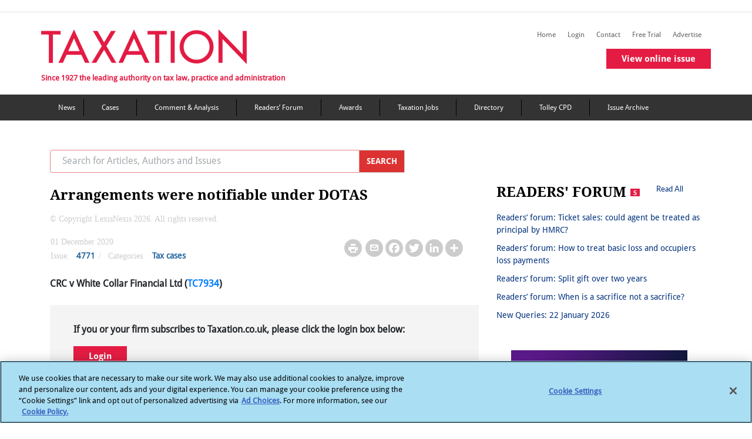

--- FILE ---
content_type: text/html; charset=utf-8
request_url: https://www.taxation.co.uk/articles/arrangements-were-notifiable-under-dotas
body_size: 21091
content:
 <!DOCTYPE html> <html lang="en"> <head> <!-- OneTrust Cookies Consent Notice start --> <script type="text/javascript" src="https://cdn.cookielaw.org/consent/6c1a15d0-1858-4cbe-a2ab-9d45065e4478/OtAutoBlock.js"></script> <script src="https://cdn.cookielaw.org/scripttemplates/otSDKStub.js" type="text/javascript" charset="UTF-8" data-domain-script="6c1a15d0-1858-4cbe-a2ab-9d45065e4478"></script> <script type="text/javascript">
            function OptanonWrapper() { }
        </script> <!-- OneTrust Cookies Consent Notice end --> <title>
	Arrangements were notifiable under DOTAS | Taxation
</title> <meta charset="utf-8"> <meta name="viewport" content="width=device-width, initial-scale=1"> <meta name="robots" content="noarchive"> <meta name="googlebot" content="noarchive"> <link rel="shortcut icon" href="/Mvc/Contents/images/favicon.ico" type="image/png" /> <link rel="stylesheet" href="/Mvc/Contents/CSS/bootstrap.min.css"> <!-- Bootstrap JS --> <script type="text/javascript" src="/Mvc/Contents/JS/jquery.min.js"></script> <script type="text/javascript" src="/Mvc/Contents/JS/proper.min.js"></script> <script type="text/javascript" src="/Mvc/Contents/JS/bootstrap.min.js"></script> <!-- Go to www.addtoany.com/dashboard to customize your tools --> <script type="text/plain" class="optanon-category-4" src="https://static.addtoany.com/menu/page.js">
    </script> <script src="https://securepubads.g.doubleclick.net/tag/js/gpt.js"></script> <script type="text/plain" class="optanon-category-4">


        var googletag = googletag || {};
        googletag.cmd = googletag.cmd || [];
        googletag.slots = googletag.slots || {};

        var mapping1 = googletag.sizeMapping()
        .addSize([980, 0], [[970, 250], [970, 90], [728, 90]])
        .addSize([750, 0], [[728, 90]])
        .addSize([0, 0], [[320, 100], [320, 50]])
        .build();

        var mapping2 = googletag.sizeMapping()
        .addSize([0, 0], [[300, 250]])
        .build();


        var mapping3 = googletag.sizeMapping()
        .addSize([750, 0], [[728, 90]])
        .addSize([0, 0], [[320, 100], [320, 50]])
        .build();
        //--><!]]>
    </script> <link rel="stylesheet" href="https://cdnjs.cloudflare.com/ajax/libs/font-awesome/4.7.0/css/font-awesome.min.css" /> <link rel="stylesheet" href="/Mvc/Contents/CSS/style.min.css?v=27"> <link href="/Mvc/Contents/CSS/footerStyle.min.css?v=27" rel="stylesheet" /> <style type="text/css" media="all">#ot-sdk-btn.ot-sdk-show-settings, #ot-sdk-btn.optanon-show-settings {
	color: #fff !important;
	border: none !important;
	white-space: normal;
	word-wrap: break-word;
	padding: 0px !important;
	
}
#ot-sdk-btn.ot-sdk-show-settings:hover, #ot-sdk-btn.optanon-show-settings:hover {
	text-decoration: underline !important;
	background-color: transparent !important;
}</style><style type="text/css" media="all">
.crossheadtext {
		font-size: 21px;  
		font-weight: 400;
		font-style: normal;
		line-height: 130%;
		margin-bottom: 8px;
		padding-bottom: 5px;
		color: black;   
}

.headlinetext{
		font-size: 30px;
		font-weight: 400;
		font-style: normal;
		line-height: 140%;
		margin-bottom: 14px; 
}

.introtext{
		font-weight: bold;
		font-style: italic;
}

.img-responsive-right-positioned{
		float: right;
		clear: right;
		padding: 10px;
		width: calc(40% - 15px);
		margin-left: 15px;

}
.img-fit-to-screen{		  
		position: relative;
		width: auto;
		height: auto;
		max-height: 100%;
		max-width: 100%;
		display: block;
		padding = 0;
		
}
.img-fullimages{
		width: 100%;
		height: 100%;
}

.image-fit{
		max-width: 99%;
		max-height: 99%; 
}


.imagecaption-style{
    		font-size: 14px;                 
}
.img-fit-to-screen{		  
		width: 100%;
		height: auto;
		display: block;

}
.product_left {
		float: left;
		clear: left;
		margin-left: 0px;
		margin-right: 15px;
		display: flex;
		font: 14px;
		flex-direction: column;
		width: calc(60% - 15px);
		z-index: 1;
}

.product_right {
		float: right;
		clear: right;
		margin-right: 0px;
		display: flex;
		font: 14px;
		flex-direction: column;    
		width: calc(60% - 15px);
		z-index: 1;
		margin-left: 15px;

}
.product-text-part{
		padding: 0;
		margin: 0;
		display: block;
		color: #000000;
		font-weight: 300;
		word-wrap: break-word!important;
		-webkit-font-smoothing: antialiased !important;
		    text-align: justify;
}

.product-text-part-right{
		padding: 0;
		margin: 0;
		display: block;
		color: #000000;
		font-weight: 300;
		word-wrap: break-word!important;
		-webkit-font-smoothing: antialiased !important;
      text-align: justify;
}
.product-text{
		display: block;
		font: 14px;
		color: #000000;
		font-weight: 300;
		word-wrap: break-word;
		-webkit-font-smoothing: antialiased !important;
		    text-align: justify;
}
.image_right {
		float: right;
		margin-left: 0;
		margin-right: 0;
		max-width: 252px;
		display: flex;
		flex-direction: column;
}

.image_left {
		float: left;
		margin-left: 0;
		margin-right: 0;

		display: flex;
		flex-direction: column;
}

.embed_css{
		margin: 12px auto;
		position: relative;
		clear: both; 
		list-style-type: upper-alpha;

}
.bodytext {
		font-size: 16px;
		font-style: normal;
		line-height: 1.2;
		color: #606060;
		margin: 0;
		display: block;
		padding: 0;
}
.node .field-name-body ol[type='A' i] {
    list-style-type: upper-alpha !important;
}
.node .field-name-body ol[type='a' i] {
    list-style-type: lower-alpha !important;
}
.node .field-name-body ol[type='i'] {
    list-style-type: lower-roman !important;
}
.node .field-name-body ol[type='I'] {
    list-style-type: upper-roman !important;
}
table, th, td {
  border: 2px solid black;
}

table {
  border-collapse: collapse;
}

table {
  width: 50%;
}

th {
  height: 50px;
}

.subtitletext{
		font-size: 23px;
		font-weight: 600;
		font-style: normal;
		line-height: 140%;
		margin-bottom: 16px; 
}

.titletext{
		font-size: 49px;
		font-weight: 400;

}

.bodytext1 	span:first-letter {
    float: left;
    font-size: 45px;
    line-height: 1;
    font-weight: bold;
    margin-right: 9px;
	padding: 5;
	color:red;
}


.span::first-letter {
  initial-letter: 3;
}

.container_left {
    float: left;
    clear: left;
    margin: 20px 20px 20px 0px;
    width: 100%;
    z-index: 1;
  background-color: rgb(204, 229, 255);
  border: 1px solid #000;
  padding: 20px;
    padding-top: 20px;
    padding-right: 20px;
    padding-bottom: 20px;
    padding-left: 20px;
      word-wrap: break-word;
}
.container_right {
    float: right;
    clear: right;
    margin: 20px 20px 20px 0px;
    width: 100%;
    z-index: 1;
  background-color: rgb(204, 229, 255);
  border: 1px solid #000;
  padding: 20px;
    padding-top: 20px;
    padding-right: 20px;
    padding-bottom: 20px;
    padding-left: 20px;
  word-wrap: break-word;
}

.container_middle {
    float: middle;
    clear: middle;
    margin: 20px 20px 20px 0px;
    width: 100%;
    z-index: 1;
  background-color: rgb(204, 229, 255);
  border: 1px solid #000;
  padding: 20px;
    padding-top: 20px;
    padding-right: 20px;
    padding-bottom: 20px;
    padding-left: 20px;
  word-wrap: break-word;
}

li {
    list-style-position: outside;
}

.image_in_container
{
      outline: 0;

    height: auto;
}
.image_in_container img {
    max-width: 100%;
}

.crossheadtext {
		font-size: 21px;  
		font-weight: 400;
		font-style: normal;
		line-height: 130%;
		margin-bottom: 8px;
		padding-bottom: 5px;
		color: black;   
}

.headlinetext{
		font-size: 30px;
		font-weight: 400;
		font-style: normal;
		line-height: 140%;
		margin-bottom: 14px; 
}

.introtext{
		font-weight: bold;
		font-style: italic;
}

.blockquotetext{
		/*font-style: italic;
		padding: 10px 20px;
		margin: 0 0 20px;
		font-size: 17.5px;
		border-left: 4px solid #CCC;*/
		display:inherit;
		margin-left:30px;
}

.body-quote{
	margin-left:30px;
	display: block;
}

.img-responsive-right-positioned{
		float: right;
		clear: right;
		padding: 10px;
		width: calc(40% - 15px);
		margin-left: 15px;

}
.img-fit-to-screen{		  
		position: relative;
		width: auto;
		height: auto;
		max-height: 100%;
		max-width: 100%;
		display: block;
		padding = 0;
		
}
.img-fullimages{
		width: 100%;
		height: 100%;
}

.image-fit{
		max-width: 99%;
		max-height: 99%; 
}


.imagecaption-style{
    		font-size: 14px;                 
}
.img-fit-to-screen{		  
		width: 100%;
		height: auto;
		display: block;

}
.product_left {
		float: left;
		clear: left;
		margin-left: 0px;
		margin-right: 15px;
		display: flex;
		font: 14px;
		flex-direction: column;
		width: calc(60% - 15px);
		z-index: 1;
}

.product_right {
		float: right;
		clear: right;
		margin-right: 0px;
		display: flex;
		font: 14px;
		flex-direction: column;    
		width: calc(60% - 15px);
		z-index: 1;
		margin-left: 15px;

}
.product-text-part{
		padding: 0;
		margin: 0;
		display: block;
		color: #000000;
		font-weight: 300;
		word-wrap: break-word!important;
		-webkit-font-smoothing: antialiased !important;
		    text-align: justify;
}

.product-text-part-right{
		padding: 0;
		margin: 0;
		display: block;
		color: #000000;
		font-weight: 300;
		word-wrap: break-word!important;
		-webkit-font-smoothing: antialiased !important;
      text-align: justify;
}
.product-text{
		display: block;
		font: 14px;
		color: #000000;
		font-weight: 300;
		word-wrap: break-word;
		-webkit-font-smoothing: antialiased !important;
		    text-align: justify;
}
.image_right {
		float: right;
		margin-left: 0;
		margin-right: 0;
		max-width: 252px;
		display: flex;
		flex-direction: column;
}

.image_left {
		float: left;
		margin-left: 0;
		margin-right: 0;

		display: flex;
		flex-direction: column;
}

.embed_css{
		margin: 12px auto;
		position: relative;
		clear: both; 
		list-style-type: upper-alpha;

}
.bodytext {
		font-size: 16px;
		font-style: normal;
		line-height: 1.2;
		color: #606060;
		margin: 0;
		display: block;
		padding: 0;
}
.node .field-name-body ol[type='A' i] {
    list-style-type: upper-alpha !important;
}
.node .field-name-body ol[type='a' i] {
    list-style-type: lower-alpha !important;
}
.node .field-name-body ol[type='i'] {
    list-style-type: lower-roman !important;
}
.node .field-name-body ol[type='I'] {
    list-style-type: upper-roman !important;
}
table, th, td {
  border: 2px solid black;
}

table {
  border-collapse: collapse;
}

table {
  width: 50%;
}

th {
  height: 50px;
}

.subtitletext{
		font-size: 23px;
		font-weight: 600;
		font-style: normal;
		line-height: 140%;
		margin-bottom: 16px; 
}

.titletext{
		font-size: 49px;
		font-weight: 400;

}

.bodytext1 	span:first-letter {
    float: left;
    font-size: 45px;
    line-height: 1;
    font-weight: bold;
    margin-right: 9px;
	padding: 5;
	color:red;
}


.span::first-letter {
  initial-letter: 3;
}

.container_left {
    float: left;
    clear: left;
    margin: 20px 20px 20px 0px;
    max-width: 95%;
    z-index: 1;
  background-color: rgb(204, 229, 255);
  border: 1px solid #000;
  padding: 20px;
    padding-top: 20px;
    padding-right: 20px;
    padding-bottom: 20px;
    padding-left: 20px;
      word-wrap: break-word;
}
.container_right {
    float: right;
    clear: right;
    margin: 20px 20px 20px 0px;
    max-width: 95%;
    z-index: 1;
  background-color: rgb(204, 229, 255);
  border: 1px solid #000;
  padding: 20px;
    padding-top: 20px;
    padding-right: 20px;
    padding-bottom: 20px;
    padding-left: 20px;
  word-wrap: break-word;
}

.container_middle {
    float: middle;
    clear: middle;
    margin: 20px 20px 20px 0px;
    max-width: 95%;
    z-index: 1;
  background-color: rgb(204, 229, 255);
  border: 1px solid #000;
  padding: 20px;
    padding-top: 20px;
    padding-right: 20px;
    padding-bottom: 20px;
    padding-left: 20px;
  word-wrap: break-word;
}

li {
    list-style-position: outside;
}

.image_in_container
{
      outline: 0;

    height: auto;
}
.image_in_container img {
    max-width: 100%;
}
.dropcapitaltext{
    line-height: 1.7;
    font-size: 2.6em;
    font-weight: 500;
    font-style: normal;
    color: #606060;
    padding-right: 5px;

}
/*Image credit text in article detail page*/
.img-credit {
    padding: 0;
    margin: 5px 0;
    display: block;
    color: #000000;
    font-size: 14px;
    font-weight: 300;
    word-wrap: break-word !important;
    -webkit-font-smoothing: antialiased !important;
    text-align: right;
}</style><script type="text/javascript" src="https://www.googletagservices.com/tag/js/gpt.js"></script><script type="text/javascript">
(function(i,s,o,g,r,a,m){i['GoogleAnalyticsObject']=r;i[r]=i[r]||function(){
(i[r].q=i[r].q||[]).push(arguments)},i[r].l=1*new Date();a=s.createElement(o),
m=s.getElementsByTagName(o)[0];a.async=1;a.src=g;m.parentNode.insertBefore(a,m)
})(window,document,'script','//www.google-analytics.com/analytics.js','ga');
ga('create', 'UA-2545654-2', 'taxation.co.uk');
ga('set', 'anonymizeIp', true);
ga('send', 'pageview');
</script><style type="text/css" media="all">.copyright-text p {
    color: #CBCCCD !important;
    font-weight: 100 !important;
	font-family: MerriweatherRegular;
}</style><meta property="og:title" content="Arrangements were notifiable under DOTAS" /><meta property="og:type" content="website" /><meta property="og:url" content="https://www.taxation.co.uk/articles/arrangements-were-notifiable-under-dotas" /><meta property="og:site_name" content="Taxation" /><style type="text/css" media="all">@media (max-width: 767px){
.postContentWrapper .postWrapper .postText {
    display: block;
}
}</style><meta name="Generator" content="Sitefinity 15.4.8600.0 DX" /><link rel="canonical" href="https://www.taxation.co.uk/articles/arrangements-were-notifiable-under-dotas" /><link rel="canonical" href="/articles/arrangements-were-notifiable-under-dotas" /><meta property="twitter:title" content="Arrangements were notifiable under DOTAS" /><meta property="twitter:url" content="https://www.taxation.co.uk/articles/arrangements-were-notifiable-under-dotas" /><meta property="twitter:card" content="summary_large_image" /><meta property="twitter:site" content="@Taxation" /><meta property="og:description" content="CRC v White Collar Financial Ltd (TC7934)" /><meta property="twitter:description" content="CRC v White Collar Financial Ltd (TC7934)" /><meta property="og:image" content="/Mvc/Contents/images/Facebook-Taxation-Logo.gif" /><meta property="twitter:image" content="/Mvc/Contents/images/Facebook-Taxation-Logo.gif" /></head> <body> <div id="outofpage"> <script type="text/plain" class="optanon-category-4">
            googletag.cmd.push(function () { googletag.display('outofpage'); });
        </script> </div> <div id="pageContainer"> <div class="container-fluid" id='i_header_content'> <header id='i_header'> <div class="d-md-block text-center add-banner"> <div id="TopAd"> <script type="text/plain" class="optanon-category-4">
                            googletag.cmd.push(function () { googletag.display('TopAd'); });
                        </script> </div> </div> <div class="row border-top border-bottom" id='i_main-header'> <div class="col-sm-12 col-md-12 col-lg-12 container-inner" id='i_header_desc'> <div class="fLeft mr-2 p-md-0" id='i_left_header'> <h2 class="text-font-blog mt-4"> <a href="/"><img src='/Mvc/Contents/images/logo.png?v=2' class="d-none d-md-block" alt="Taxation logo"></a> <a href="/"><img src='/Mvc/Contents/images/Layer 39.png' class="d-sm-block d-md-none" alt="taxation mission text"></a> </h2> <div class="d-none d-md-block tf-tagLine mobHide">Since 1927 the leading authority on tax law, practice and administration</div> </div> <div class="fRight removePaddingLeft" id="i_right_header"> <div class="d-none headerIcons mr-3"> <h5 class="tripleBar-toggler" data-toggle="modal" data-target="#tripleBarModal" aria-controls="navbarTogglerDemo03" aria-expanded="false" aria-label="Toggle navigation" onclick="trippleBarFunction(this)"></h5> </div> <div class="float-right"> <div class="float-right mt-4 d-none d-md-block tabHide margin-bottom-secondary-menus"> 
<div class="sf_cols" data-sf-element="Row">
    <div class="sf_colsOut sf_3cols_1_33">
        <div id="Contentplaceholder_HeaderSecondaryMenu_TB989B444046_Col00" class="sf_colsIn sf_3cols_1in_33" data-sf-element="Column 1">
            
        </div>
    </div>
    <div class="sf_colsOut sf_3cols_2_34">
        <div id="Contentplaceholder_HeaderSecondaryMenu_TB989B444046_Col01" class="sf_colsIn sf_3cols_2in_34" data-sf-element="Column 2">




            
        </div>
    </div>
    <div class="sf_colsOut sf_3cols_3_33">
        <div id="Contentplaceholder_HeaderSecondaryMenu_TB989B444046_Col02" class="sf_colsIn sf_3cols_3in_33" data-sf-element="Column 3">
<script type="text/plain" class="optanon-category-2">
var appInsights = window.appInsights || function (a) {
            function b(a) { c[a] = function () { var b = arguments; c.queue.push(function () { c[a].apply(c, b) }) } } var c = { config: a }, d = document, e = window; setTimeout(function () { var b = d.createElement("script"); b.src = a.url || "https://az416426.vo.msecnd.net/scripts/a/ai.0.js", d.getElementsByTagName("script")[0].parentNode.appendChild(b) }); try { c.cookie = d.cookie } catch (a) { } c.queue = []; for (var f = ["Event", "Exception", "Metric", "PageView", "Trace", "Dependency"]; f.length;)b("track" + f.pop()); if (b("setAuthenticatedUserContext"), b("clearAuthenticatedUserContext"), b("startTrackEvent"), b("stopTrackEvent"), b("startTrackPage"), b("stopTrackPage"), b("flush"), !a.disableExceptionTracking) { f = "onerror", b("_" + f); var g = e[f]; e[f] = function (a, b, d, e, h) { var i = g && g(a, b, d, e, h); return !0 !== i && c["_" + f](a, b, d, e, h), i } } return c
        }({
         instrumentationKey: "7e735f6d-121f-4d26-8b0a-d8a82c2051c8"
        });
 
        window.appInsights = appInsights, appInsights.queue && 0 === appInsights.queue.length && appInsights.trackPageView();
</script>
<script type="text/plain" class="optanon-category-2-4">(function(w,d,s,l,i){w[l]=w[l]||[];w[l].push({'gtm.start':
new Date().getTime(),event:'gtm.js'});var f=d.getElementsByTagName(s)[0],
j=d.createElement(s),dl=l!='dataLayer'?'&l='+l:'';j.async=true;j.src=
'https://www.googletagmanager.com/gtm.js?id='+i+dl;f.parentNode.insertBefore(j,f);
})(window,document,'script','dataLayer','GTM-MW7WH4RV');</script>
            
        </div>
    </div>
</div>
        <a class="navbar-brand right-nav-tf" id="" href="/" target="_self">Home</a>
        <a class="navbar-brand right-nav-tf" id="save-the-articles" href="/my-articles" target="_self">Saved articles</a>
        <a class="navbar-brand right-nav-tf" id="viewed-items" href="/viewed-items" target="_self">Viewed items</a>
            <a class="navbar-brand right-nav-tf" id="" href="/user?destination=/articles/arrangements-were-notifiable-under-dotas" target="_self">Login</a>
        <a class="navbar-brand right-nav-tf" id="" href="/content/contact-us" target="_self">Contact</a>
        <a class="navbar-brand right-nav-tf" id="" href="/free-trial-form" target="_self">Free Trial</a>
        <a class="navbar-brand right-nav-tf" id="" href="/advertise-us-0" target="_self">Advertise</a>
        <a class="navbar-brand right-nav-tf" id="virtual-issue-mob" href="#" target="_blank">View virtual issue</a>
        <a class="navbar-brand right-nav-tf" id="online-issue-mob" href="#" target="_self">View online issue</a>


 </div> <div class="float-right mt-4 d-none d-md-block tabHide"> 
 </div> <div class="mb-3 issue-widget single-issue-widget"> <a href="/issuearticles/5017" class="btn buttonCommon redbtnspacing">View online issue</a> </div> </div> </div> </div> </div> </header> <nav class="navbar navbar-expand-md mega_menu_header navbar-dark d-none d-md-block main-navigation-color" aria-labelledby="mainMenu"> <!-- Brand --> 


<div class='container' id="nav-menu">
    <ul>

                <li><a class="navbar-brand right-nav-tf" title="News" href="/category/content-type/news" target="_self">News</a></li>
                <li><a class="navbar-brand right-nav-tf" title="Tax cases" href="/category/content-type/cases" target="_self">Cases</a></li>
                <li><a class="navbar-brand right-nav-tf" title="Comment &amp; Analysis" href="/category/content-type/comment-analysis" target="_self">Comment &amp; Analysis</a></li>
                <li><a class="navbar-brand right-nav-tf" title="Forum &amp; Feedback" href="/category/content-type/forum-feedback" target="_self">Readers’ Forum</a></li>
                <li><a class="navbar-brand right-nav-tf" title="Taxation Awards" href="http://www.taxationawards.co.uk/" target="_blank">Awards</a></li>
                <li><a class="navbar-brand right-nav-tf" title="Taxation Jobs" href="http://www.taxation-jobs.co.uk/" target="_blank">Taxation Jobs</a></li>
                <li><a class="navbar-brand right-nav-tf" title="Directory" href="/directory" target="_self">Directory</a></li>
                <li><a class="navbar-brand right-nav-tf" title="Tolley CPD" href="https://www.tolleycpd.co.uk/content/free-seminars" target="_blank">Tolley CPD</a></li>
                <li><a class="navbar-brand right-nav-tf" title="Issue Archive" href="/view/issue_archive" target="_self">Issue Archive</a></li>
    </ul>
</div> </nav> </div> <div class="container" id='i_main_content'> <div class="row d-none d-md-block margin-spacing-sidebar-view"></div> <div id="div_success" style="display:none;"> <div class="messages status message_error_div"> <ul id="my_list"></ul> </div> </div> <div id="div_error" style="display:none;"> <div class="messages error message_error_div"> <h2 class="element-invisible">Error message</h2> <ul id="my_list"></ul> </div> </div> <div class="row content" id='i_main_desc'> <div class="col-12 col-sm-12 col-md-8 col-lg-8" id='i_left_sidebar_desc'> <!--Mobile Navigation Menu Start--> <nav id="sidebar" class="navbar-expand-md navbar-light text-font-navbar" aria-labelledby="sidebar"> <div class="d-md-none" id="i_mobile_navigation"> 

<div >
    <div class="sfContentBlock sf-Long-text" ><iframe class="optanon-category-4" src="https://www.googletagmanager.com/ns.html?id=GTM-MW7WH4RV" height="0" width="0" style="display:none;visibility:hidden;"></iframe></div>
</div>
<div >
    <div class="sfContentBlock sf-Long-text" ><div class="d-flex flex-row d-block"><div class="py-4 px-3 fg-select" style="background-color:#E41C43;width:20%;"><h5 class="navbar-toggler-search" data-toggle="modal" data-target="#navModalSearch" aria-controls="navbarTogglerDemo03" aria-expanded="false" aria-label="Toggle navigation" id="flip1" href="#" style="color:white;border:none;"></h5></div><div class="py-4 px-3" style="background-color:#333333;width:20%;"><a href="http://www.twitter.com/Taxation" target="_blank">
 <h5 class="navbar-toggler-twitter" id="flip2" style="color:white;border:none;"></h5></a>
 </div><div class="py-4 px-3" style="background-color:#333333;width:20%;border-right:1px solid black;border-left:1px solid black;"><a href="https://www.linkedin.com/in/taxationuk/" target="_blank">
 <h5 class="navbar-toggler-linkedin" id="flip3" style="color:white;border:none;"></h5></a>
 </div></div></div>
</div> </div> <!--COmment--> <!--Mobile Search Modal starts--> <div class="modal fade mt-2 mb-2 " id="navModalSearch" tabindex="-1" role="dialog" aria-labelledby="exampleModalLabel" aria-hidden="true"> <div class="modal-dialog" role="document" style="top: 138px; left: 0px;"> <div class="modal-content"> <div class="modal-body"> <input id="mobile_filter_keywords" name="Search" type="text" size="30" placeholder="Search for Articles, Authors and Issues" maxlength="128" class="form-control w-90 float-left removeSerachInputBorder"> <button id="btn_mobileSearch" class="removeBtnBorder" onclick="redirectToSearchPageMobile()"> <img src="/Mvc/Contents/images/right_arrow_color.png" class="paddingSerachRightArrow" alt="mobile search arrow"> </button> <label class="margin-bottom" for="mobPrecise">Precise Search</label> <input id="mobPrecise" name="mobPrecise" type="checkbox" onclick="isMobPrecise()" /> </div> </div> </div> </div> <!--Mobile Search Modal Ends--> <!--Mobile Triple Bar Modal starts--> <div class="modal fade mt-2 mb-2 come-from-modal1 left1 overflow-hidden" id="tripleBarModal" tabindex="-1" role="dialog" aria-labelledby="exampleModalLabel" aria-hidden="true"> <div class="modal-dialog cross-icon " role="document"> <div class="modal-content"> <div class="modal-body mb-triple-bar"> <div class="list-unstyled components nav-box w-100"> 

            <div class=" margin-color-padding "><a href="/" id="" target="_self">Home</a></div>
            <div class=" margin-color-padding "><a href="/my-articles" id="save-the-articles" target="_self">Saved articles</a></div>
            <div class=" margin-color-padding "><a href="/viewed-items" id="viewed-items" target="_self">Viewed items</a></div>
                <div class="margin-color-padding "><a href="/user?destination=/articles/arrangements-were-notifiable-under-dotas" id="" target="_self">Login</a></div>
            <div class=" margin-color-padding "><a href="/content/contact-us" id="" target="_self">Contact</a></div>
            <div class=" margin-color-padding "><a href="/free-trial-form" id="" target="_self">Free Trial</a></div>
            <div class=" margin-color-padding "><a href="/advertise-us-0" id="" target="_self">Advertise</a></div>
            <div class=" margin-color-padding "><a href="#" id="virtual-issue-mob" target="_blank">View virtual issue</a></div>
            <div class=" margin-color-padding "><a href="#" id="online-issue-mob" target="_self">View online issue</a></div>
   

            <div class="border-bottom-black border-top-black margin-color "><a href="/category/content-type/news" target="_self">News</a></div>
            <div class="border-bottom-black margin-color "><a href="/category/content-type/cases" target="_self">Cases</a></div>
            <div class="border-bottom-black margin-color "><a href="/category/content-type/comment-analysis" target="_self">Comment &amp; Analysis</a></div>
            <div class="border-bottom-black margin-color "><a href="/category/content-type/forum-feedback" target="_self">Readers’ Forum</a></div>
            <div class="border-bottom-black margin-color "><a href="http://www.taxationawards.co.uk/" target="_blank">Awards</a></div>
            <div class="border-bottom-black margin-color "><a href="http://www.taxation-jobs.co.uk/" target="_blank">Taxation Jobs</a></div>
            <div class="border-bottom-black margin-color "><a href="/directory" target="_self">Directory</a></div>
            <div class="border-bottom-black margin-color "><a href="https://www.tolleycpd.co.uk/content/free-seminars" target="_blank">Tolley CPD</a></div>
            <div class="border-bottom-black margin-color "><a href="/view/issue_archive" target="_self">Issue Archive</a></div>
 </div> </div> </div> </div> </div> <!--Mobile Triple Bar Modal ends--> </nav> <!--Mobile Navigation Menu Ends--> <div class="row d-none d-md-block mb-4"> <div action="/ln-search" class="input-group col col-sm-6 col-md-12 col-lg-10"> <input id="desktop_filter_keywords" name="Search" type="text" size="30" placeholder="Search for Articles, Authors and Issues" maxlength="128" class="form-control border-right-0 text-font-search top-search-border" /> <div class="input-group-prepend"> <button class="input-group-text border-left-0 top-search-btn-color cursor" id="btn_desktopSearch" onclick="redirectToSearchPageDesktop()">
                                    SEARCH
                                </button> </div> </div> </div> 



<script type="text/plain" class="optanon-category-4">
    googletag.cmd.push(function () {
    googletag.defineSlot('/6831/LN_taxation', [[970, 90]], 'TopAd').setTargeting("slotname", "TopAd").defineSizeMapping(mapping1).addService(googletag.pubads());
    googletag.defineSlot('/6831/LN_taxation', [[300, 250]], 'sidebarDoubleMPU').setTargeting("slotname", "sidebarDoubleMPU").defineSizeMapping(mapping2).addService(googletag.pubads());
    googletag.defineOutOfPageSlot('/6831/LN_taxation', 'outofpage').addService(googletag.pubads()).setTargeting('pos', 'oop').addService(googletag.pubads());
    googletag.pubads().enableSingleRequest();
    googletag.pubads().setTargeting("roles", ["Everyone","Anonymous"]);
    googletag.pubads().setTargeting("noderef", "Arrangements were notifiable under DOTAS");
    googletag.pubads().setTargeting("PageTitle", "Arrangements were notifiable under DOTAS");
    googletag.pubads().setTargeting("articlename", "Arrangements were notifiable under DOTAS");
    googletag.pubads().enableAsyncRendering();
    googletag.pubads().collapseEmptyDivs();
    googletag.enableServices();
    });
</script>

<div class="row mb-2">
    <div class="col-sm-12 col-md-8 col-lg-10 inlineBlock">
        <h1 class="title fLeft dirTitle">Arrangements were notifiable under DOTAS</h1>
    </div>
</div>

<div class="copyright-text">
    <p> &#169; Copyright LexisNexis 2026. All rights reserved.</p>
</div>

<div class="postContentWrapper">
    <div class="row mb-4 postWrapper">
        <div class="postWrapper-mid">
            <div class="fLeft mr-3 ml-3 width420">
                <div class="postText">
                        <span class="greyText">
                             01 December 2020
                        </span>
                                    </div>
                <div class="postText">
                        <span class="greyText">Issue: </span>
                        <span>
                            <a href="/issuearticles/4771">4771</a>
                        </span>
                        <span class="greyText">/</span>
                    <span class="greyText">Categories:</span>

                        <span class="removePostText"><a href="/category/content-type/cases">Tax cases</a></span>
                                                        </div>
            </div>
            <div class="float-md-right ml-md-5 rightMediaIcons">
                <div class="postText mt-2">
                    <span class="print-page"><a href="/Mvc/Views/PrintPreview.html#Arrangements were notifiable under DOTAS"><img src="/Mvc/Contents/images/printer.png"></a></span>
                    <span class="mailToLink"><a href="mailto:?subject=Taxation&amp;body=https://www.taxation.co.uk/articles/arrangements-were-notifiable-under-dotas"><img src="/Mvc/Contents/images/Mail.png"></a></span>
                    <!-- Go to www.addtoany.com/dashboard to customize your tools -->
                    <span class="a2a_kit a2a_kit_size_32 a2a_default_style">
                        <a class="a2a_button_facebook"></a>
                        <a class="a2a_button_twitter"></a>
                        <a class="a2a_button_linkedin"></a>
                        <a class="a2a_dd" href="https://www.addtoany.com/share"></a>
                    </span>
                </div>
            </div>
        </div>
    </div>

    <div class="postWrapperText bodyHeadingTag">
                <div class="col-sm-12 col-md-12 col-lg-12 articleSumaary mb-4 p-0 ">
                    <b>CRC
v White Collar Financial Ltd (<a href="https://www.bailii.org/uk/cases/UKFTT/TC/2020/TC07934.pdf" target="_blank" data-sf-ec-immutable="">TC7934</a>)</b>
                </div>
            <div class="nopremium-message">
                <p>If you or your firm subscribes to Taxation.co.uk, please click the login box below:</p>
                <div class="text-font-container-description pr-3 pb-3">
                    <button type="button" class="form-submit btn buttonCommon redbtnspacing" onclick="location.href='https://signin.lexisnexis.com/lnaccess/app/signin?back=https://www.taxation.co.uk/articles/arrangements-were-notifiable-under-dotas&amp;aci=mjtm'">Login</button>
                </div>
            </div>
            <div class="nopremium-message">
                <p>If you are not a subscriber but are a registered user or have a free trial, please enter your details in the following boxes:</p>
            </div>

<form action="/user/Login/" id="article-user-login" method="post" onsubmit="return validationsCheck()">
    <div class="partial-login-form">
        <div class="form-item form-type-textfield form-item-name inlineBlock w-50 fLeft">
            <label for="edit-name">Username <span class="form-required" title="This field is required.">*</span></label>
            <input class="form-text required error" id="edit-name" maxlength="60" name="UserName" size="60" type="text" value="" />
        </div>
        <div class="form-item form-type-password form-item-pass inlineBlock w-50">
            <label for="edit-pass">Password <span class="form-required" title="This field is required.">*</span></label>
            <input class="form-text required error" id="edit-pass" maxlength="128" name="Password" size="60" type="password" value="" />
        </div>
        <div class="form-item form-type-checkbox form-item-persistent-login">
            <input class="form-checkbox" id="RememberMe" name="RememberMe" type="checkbox" value="true" /><input name="RememberMe" type="hidden" value="false" />  <label class="option" for="edit-persistent-login">Remember me </label>
        </div>
        <input id="RedirectUrlAfterLogin" name="RedirectUrlAfterLogin" type="hidden" value="/articles/arrangements-were-notifiable-under-dotas" />
        <div class="form-actions form-wrapper" id="edit-actions">
            <input type="submit" id="edit-submit" name="op" value="Login" class="form-submit btn buttonCommon redbtnspacing">
        </div>
    </div>
</form>
<script>

    function validationsCheck() {
        $('#div_error').css('display', 'none');
        $('#div_success').css('display', 'none');
        $('#div_error').html('<div class="messages error message_error_div"><ul id="my_list"></ul> </div >')

        var valid = 1;
        var userName = $('#edit-name').val();
        var password = $('#edit-pass').val();
        if (userName == "" || userName == undefined) {
            $("#div_error .message_error_div #my_list").append($("<li>").text("Username field is required."));
            $('#div_error').css('display', 'block');
            valid = 0;
        }
        if (password == "" || password == undefined) {
            $("#div_error .message_error_div #my_list").append($("<li>").text("Password field is required."));
            $('#div_error').css('display', 'block');
            valid = 0;
        }
        if (valid == 0) {
            $('#edit-pass').val("");
            scroll(top);
            return false;
        }
        else {
            return true;
        }
    }

</script>

            <div class="links premiumcontent"><p><a href="/subscribe"> Subscribe Now...</a></p></div>
            <div class="bgcolorregister">

                <div class="text-font-container-topics mb-3 pt-3  text-center">
                    Alternatively, you can register free of charge to read a limited amount of subscriber content per month.
                </div>
                <div class="text-font-container-description pb-3 text-center">
                    <button type="button" class="form-submit btn buttonCommon redbtnspacing" onclick="location.href='/form/register?VisitedFromArticle=/articles/arrangements-were-notifiable-under-dotas'">Register now</button>
                </div>
                <div class="text-font-container-topics mb-3 pt-3  text-center">
                    Once you have registered, you will receive an email directing you back to read this item in full.
                </div>
                <div class="mt-3">
                    <p class="mt-4 font-size-14">Please reach out to customer services at +44 (0) 330 161 1234 or 'customer.services@lexisnexis.co.uk' for further assistance.</p>
                </div>
            </div>
    </div>
</div>

<div class="print-content" style="display:none">
    <div class="print-breadcrumb"><a href="/">Home</a> &gt; Arrangements were notifiable under DOTAS</div>
    <hr class="print-hr">
    <div class="row mb-4">
        <div class="col-sm-12 col-md-8 col-lg-10 inlineBlock">
            <h2 class="title fLeft">Arrangements were notifiable under DOTAS</h2>
        </div>
        <div>
            <p>&#169; Copyright LexisNexis 2026. All rights reserved.</p>
        </div>
    </div>

    <div class="postContentWrapper">
        <div class="row mb-4 postWrapper">
            <div class="">
                <div class="fLeft mr-3 ml-3">
                    <div>
                            <span class="greyText">
                                 01 December 2020
                            </span>
                                            </div>
                </div>
            </div>
        </div>
        <br />
        <div class="postWrapperText bodyHeadingTag">
                    <div class="mb-4">
                        <b> CRC
v White Collar Financial Ltd (<a href="https://www.bailii.org/uk/cases/UKFTT/TC/2020/TC07934.pdf" target="_blank" data-sf-ec-immutable="">TC7934</a>)</b>
                    </div>
                <div class="nopremium-message">
                    <p>If you or your firm subscribes to Taxation.co.uk, please click the login box below:</p>
                    <div class="text-font-container-description pr-3 pb-3">
                        <button type="button" class="form-submit btn buttonCommon redbtnspacing" onclick="location.href='https://signin.lexisnexis.com/lnaccess/app/signin?back=https://www.taxation.co.uk/articles/arrangements-were-notifiable-under-dotas&amp;aci=mjtm'">Login</button>
                    </div>
                </div>
                <div class="nopremium-message">
                    <p>If you are not a subscriber but are a registered user or have a free trial, please enter your details in the following boxes:</p>
                </div>

<form action="/user/Login/" id="article-user-login" method="post" onsubmit="return validationsCheck()">
    <div class="partial-login-form">
        <div class="form-item form-type-textfield form-item-name inlineBlock w-50 fLeft">
            <label for="edit-name">Username <span class="form-required" title="This field is required.">*</span></label>
            <input class="form-text required error" id="edit-name" maxlength="60" name="UserName" size="60" type="text" value="" />
        </div>
        <div class="form-item form-type-password form-item-pass inlineBlock w-50">
            <label for="edit-pass">Password <span class="form-required" title="This field is required.">*</span></label>
            <input class="form-text required error" id="edit-pass" maxlength="128" name="Password" size="60" type="password" value="" />
        </div>
        <div class="form-item form-type-checkbox form-item-persistent-login">
            <input class="form-checkbox" id="RememberMe" name="RememberMe" type="checkbox" value="true" /><input name="RememberMe" type="hidden" value="false" />  <label class="option" for="edit-persistent-login">Remember me </label>
        </div>
        <input id="RedirectUrlAfterLogin" name="RedirectUrlAfterLogin" type="hidden" value="/articles/arrangements-were-notifiable-under-dotas" />
        <div class="form-actions form-wrapper" id="edit-actions">
            <input type="submit" id="edit-submit" name="op" value="Login" class="form-submit btn buttonCommon redbtnspacing">
        </div>
    </div>
</form>
<script>

    function validationsCheck() {
        $('#div_error').css('display', 'none');
        $('#div_success').css('display', 'none');
        $('#div_error').html('<div class="messages error message_error_div"><ul id="my_list"></ul> </div >')

        var valid = 1;
        var userName = $('#edit-name').val();
        var password = $('#edit-pass').val();
        if (userName == "" || userName == undefined) {
            $("#div_error .message_error_div #my_list").append($("<li>").text("Username field is required."));
            $('#div_error').css('display', 'block');
            valid = 0;
        }
        if (password == "" || password == undefined) {
            $("#div_error .message_error_div #my_list").append($("<li>").text("Password field is required."));
            $('#div_error').css('display', 'block');
            valid = 0;
        }
        if (valid == 0) {
            $('#edit-pass').val("");
            scroll(top);
            return false;
        }
        else {
            return true;
        }
    }

</script>

                <div class="links premiumcontent"><p><a href="/subscribe"> Subscribe Now...</a></p></div>
                <div class="bgcolorregister">
                    <div class="text-font-container-topics mb-3 pl-3 pt-3  text-center">
                        Alternatively, you can register free of charge to read a limited amount of subscriber content per month.
                    </div>
                    <div class="text-font-container-description pl-3 pr-3 pb-3 text-center">

                        <button type="button" class="form-submit btn buttonCommon redbtnspacing" onclick="location.href='/form/register?VisitedFromArticle=/articles/arrangements-were-notifiable-under-dotas'">Register now</button>
                    </div>
                    <div class="text-font-container-topics mb-3 pl-3 pt-3  text-center">
                        Once you have registered, you will receive an email directing you back to read this item in full.
                    </div>
                    <div class="mt-3">
                        <p class="mt-4 font-size-14">Please reach out to customer services at +44 (0) 330 161 1234 or 'customer.services@lexisnexis.co.uk' for further assistance.</p>
                    </div>
                </div>
        </div>
        <div class="issueExtractWrapper">
            <div class="row mb-4">
                <div class="col-lg-12 col-md-12 col-sm-12  w-100">
                    <div class="fLeft mr-3">
                        <div class="postText mt-3">
                                <span class="greyText">Issue: </span>
                                <div>
                                    <a href="/issuearticles/4771">4771</a>
                                </div>
                            <span class="greyText">Categories:</span>
                                    <span class="removePostText"><a href="/category/content-type/cases">Tax cases</a></span>
                                    <span class="print-footnote">[1]</span>
                                                        

                        </div>
                    </div>
                </div>
            </div>
        </div>
    </div>
    <br />
    <div id="sourceURL" class="print-source_url" style="border-top: 1px solid black; padding-top:10px;">
        <strong> SourceURL: </strong>
        <span class="source"></span>
    </div>
    <br />
    <div id="links" class="print-links">

        <strong> Links: </strong><br />
        <span class="plinks"></span>
    </div>
</div>

<script type="text/javascript">


    $("#edit-name").focusout(function () {

        var userId = $('#edit-name').val();

        $.ajax({
            url: '/WAMLogin/GetMigratedUser',
            type: 'POST',
            async: false,
            data: JSON.stringify({ username: userId }),
            dataType: 'json',
            contentType: 'application/json; charset=UTF-8',
            success: successFunc,
            error: errorFunc
        });

        function successFunc(data) {
            if (data) {
                console.log("User is migrated");
                window.location = "/wamlogin-redirect";
            }
        }

        function errorFunc(jqXHR, status, exception) {
            console.log("User is not migrated");
        }
    });
    $(document).ready(function () {
        $(".print-page").click(function () {
            var masterContent = $('.print-content').html();
            localStorage.setItem("print-content", masterContent)
        });

        $(window).scroll(function () {
            if ($(this).scrollTop() > 50) {
                $('#back-to-top').fadeIn();
            } else {
                $('#back-to-top').fadeOut();
            }
        });
        // scroll body to 0px on click
        $('#back-to-top').click(function () {
            $('body,html').animate({ scrollTop: 0 }, 800);
            return false;
        });

         if ('False' === "True")
                {
             $('#saveArticle').parent().css('display', 'none','important');
             $('#removeArticle').parent().css('display', 'inline-block', 'important');
             $('#saveArticleAtBottom').parent().css('display', 'none', 'important');
             $('#removeArticleAtBottom').parent().css('display', 'inline-block', 'important');
                }

               else
               {
             $('#saveArticle').parent().css('display', 'inline-block', 'important');
             $('#removeArticle').parent().css('display', 'none', 'important');
             $('#saveArticleAtBottom').parent().css('display', 'inline-block', 'important');
             $('#removeArticleAtBottom').parent().css('display', 'none', 'important');
        }

        $(".dropdown-menu li a").click(function () {
            var selText = $(this).text();
            var imgSource = $(this).find('img').attr('src');
            var img = '<img src="' + imgSource + '" alt="dropdownmenu" />';
            $(this).parents('.btn-group').find('.dropdown-toggle').html(img + ' ' + selText + ' <span class="caret"></span>');
        });
        $('#i_left_sidebar_desc .margin-spacing-conatiner-image').children().last().removeClass('border-bottom');

        $(".toggleComments").click(function () {
            $(".userCommentsWrapper").slideToggle();
            if ($(this).text() == 'Hide ') {
                $(this).find('i.fa.fa-caret-up').remove();
                $(this).text('Show ');
                $(this).append("<em class='fa fa-caret-down'></em>");
            }
            else {
                $(this).find('i.fa.fa-caret-down').remove();
                $(this).text('Hide ');
                $(this).append("<em class='fa fa-caret-up'></em>");
            }
        });
    });

    $("#saveArticle").on("click", function (e) {
        $('#saveArticle').parent().css('display', 'none');
        $('#removeArticle').parent().css('display', 'inline-block');
        $('#saveArticleAtBottom').parent().css('display', 'none');
        $('#removeArticleAtBottom').parent().css('display', 'inline-block');
        SaveMyArticle();
    });

    $("#saveArticleAtBottom").on("click", function (e) {
        $('#saveArticle').parent().css('display', 'none');
        $('#removeArticle').parent().css('display', 'inline-block');
        $('#saveArticleAtBottom').parent().css('display', 'none');
        $('#removeArticleAtBottom').parent().css('display', 'inline-block');
        SaveMyArticle();
    });

    $("#removeArticle").on("click", function (e) {
        $('#removeArticle').parent().css('display', 'none');
        $('#saveArticle').parent().css('display', 'inline-block');
        $('#removeArticleAtBottom').parent().css('display', 'none');
        $('#saveArticleAtBottom').parent().css('display', 'inline-block');
        RemoveMyArticle();
    });

    $("#removeArticleAtBottom").on("click", function (e) {
        $('#removeArticle').parent().css('display', 'none');
        $('#saveArticle').parent().css('display', 'inline-block');
        $('#removeArticleAtBottom').parent().css('display', 'none');
        $('#saveArticleAtBottom').parent().css('display', 'inline-block');
        RemoveMyArticle();
    });
    function SaveMyArticle() {

                var articleTitle = 'Arrangements were notifiable under DOTAS';
                var articleUrl = '/articles/arrangements-were-notifiable-under-dotas';

                $.ajax({
                    url: '/MyArticles/SaveArticlesToUserProfile',
                    type: 'POST',
                    async: false,
                    data: JSON.stringify({ title: articleTitle, url: articleUrl }),
                    dataType: 'json',
                    contentType: 'application/json; charset=UTF-8',
                    success: successFunc,
                    error: errorFunc
                });

                function successFunc(data) {
                    if (data.success) {
                        alert('Taxation has now saved your Articles');
                        return true;
                    }

                }

                function errorFunc(jqXHR,status, exception) {
                    alert('error fail');
                    $('#saveArticle').css('display', 'block');
                }
            }

            function RemoveMyArticle() {
                   var articleTitle = 'Arrangements were notifiable under DOTAS';
                var articleUrl = '/articles/arrangements-were-notifiable-under-dotas';
                $.ajax({
                    url: '/MyArticles/RemoveArticlesFromUserProfile',
                    type: 'POST',
                    async: false,
                    data: JSON.stringify({ title: articleTitle, url: articleUrl }),
                    dataType: 'json',
                    contentType: 'application/json; charset=UTF-8',
                    success: successFunc,
                    error: errorFunc
                });

                function successFunc(data) {
                    if (data.success) {
                        alert('Article Removed');
                        return true;
                    }
                }

                function errorFunc(jqXHR, status, exception) {
                    alert('error fail');
                    $('#removeArticle').css('display', 'block');
                }
    }

    function validationCheck() {
        if ($("#div_error .message_error_div #my_list").html().length > 0) {
            $('#div_error .message_error_div #my_list').empty();
        }
        var valid = 1;
        var userName = $('#edit-name').val();
        var password = $('#edit-pass').val();
        if (userName == "" || userName == undefined) {
            $("#div_error .message_error_div #my_list").append($("<li>").text("Username field is required."));
            $('#div_error').css('display', 'block');
            valid = 0;
        }
        if (password == "" || password == undefined) {
            $("#div_error .message_error_div #my_list").append($("<li>").text("Password field is required."));
            $('#div_error').css('display', 'block');
            valid = 0;
        }
        if (valid == 0) {
            return false;
        }
        else {
            return true;
        }
    }
</script>


<script>
    function approveFeedback(element) {
        var targetUrl = $('input[name="targetPage"]') != null ? $('input[name="targetPage"]')[0].value.split('/')[1] : "";
        var id = $(element).attr('id');
        var url = '/' + targetUrl + '/ApproveFeedback/';
        $.get(url, { commentID: id }, function (data) {
        });
        event.preventDefault();
        localStorage.setItem("CommentApprove", "True");
        var currentUrl = window.location.href;
        window.location.href = currentUrl;
        return false;
    }
    function anonymousReply(element) {
        $('#div_error').css('display', 'none');
        $('#div_success').css('display', 'none');
        $("#div_error .message_error_div").html('The comment you are replying to does not exist.')
        $('#div_error').css('display', 'block');
        $(window).scrollTop(0);

        event.preventDefault();
        return false;
    }
</script>
        <div class="row">
            <div class="col-md-12 mobPadding0">
            </div>
        </div>



<script>
     $(document).ready(function () {
         var posted = 'False';
         var queued = 'False';
         var approved = localStorage.getItem("CommentApprove");
         var deleted = localStorage.getItem("CommentDeleted");
         var saved = 'False';
         localStorage.removeItem("CommentApprove");
         localStorage.removeItem("CommentDeleted");
        $('#div_error').css('display', 'none');
        $('#div_success').css('display', 'none');
        $('#div_error').html('<div class="messages error message_error_div"> </div >')
        $('#div_success').html('<div class="messages status message_error_div"> </div >')
        if (posted == 'True') {
            $("#div_success .message_error_div").html('Your comment has been posted.')
            $('#div_success').css('display', 'block');

        }
        if (queued == 'True') {
            $("#div_success .message_error_div").html('Your comment has been queued for review by site administrators and will be published after approval.')
            $('#div_success').css('display', 'block');
        }
        if (deleted == 'True') {
            $("#div_success .message_error_div").html('The comment and all its replies have been deleted')
            $('#div_success').css('display', 'block');
        }
        if (saved == 'True') {
            $("#div_success .message_error_div").html('Comment Saved.')
            $('#div_success').css('display', 'block');
        }
        if (approved == 'True') {
            $("#div_success .message_error_div").html('Comment Approved.')
            $('#div_success').css('display', 'block');
        }
        });
</script>
<script src="/Mvc/Contents/JS/jquery.validate.min.js"></script> </div> <div class="col-12 col-sm-12 col-md-4 col-lg-4" id='i_right_content_desc'> 




<div class="mb-4">
    <div class="Finance" id="sidebarDoubleMPU">
<script type="text/plain" class="optanon-category-4">
                        
                            googletag.cmd.push(function () { googletag.display('sidebarDoubleMPU'); });
                        </script>
</div>
</div>

<div class="row mb-4 readersWrapper">
    <div class="col-sm-12 col-md-12 col-lg-11 inlineBlock">
        <div class="title fLeft"><span class="title mobDisplayBlock">READERS'</span> 
        <span class="title">FORUM <img src="/Mvc/Contents/images/Scopy3.png" class="mb-1" alt="premium icon"></span></div>
        <div class="viewLink fRight"><a href="/category/content-type/forum-feedback">Read All</a></div>
    </div>

    <div class="Finance">
<a href="/articles/readers-forum-ticket-sales-could-agent-be-treated-as-principal-by-hmrc-">Readers’ forum:&#160;Ticket sales: could agent be treated as principal by HMRC?</a>
<a href="/articles/readers-forum-how-to-treat-basic-loss-occupiers-loss-payments">Readers’ forum:&#160;How to treat basic loss and occupiers loss payments</a>
<a href="/articles/readers-forum-split-gift-over-two-years">Readers’ forum:&#160;Split gift over two years</a>
<a href="/articles/readers-forum-when-is-a-sacrifice-not-a-sacrifice-">Readers’ forum:&#160;When is a sacrifice not a sacrifice?</a>
<a href="/articles/new-queries-22-january-2026-">New Queries: 22 January 2026</a>
    </div>
</div>

<div >
    <div class="sfContentBlock sf-Long-text" ><div class="mb-4" style="text-align:center;"><a href="https://www.tolley.co.uk/products/tolley-plus-ai?utm_source=atl&utm_medium=magazines&utm_campaign=604084__atl_tolley_plus_ai" target="_blank"><img src="/images/default-source/default-album/tolley-ai-300x250_3.gif?sfvrsn=4f4457f5_1" /></a>
</div></div>
</div>
<div >
    <div class="sfContentBlock sf-Long-text" ><div style="text-align:center;"><span style="font-size:20px;font-family:Arial;color:#ff0000;"><strong><em>TAX JUST GOT COMPLICATED. HERE&rsquo;S HOW TO MAKE IT SIMPLE</em></strong>.</span> <br />Download the exclusive Xero <br />free report <a href="/docs/default-source/file/sa-1125-2637-xero-report-2025.pdf?sfvrsn=1b5f8ac7_1"><span style="color:#ff0000;">here</span></a>.</div><br /></div>
</div>
<div >
    <div class="sfContentBlock sf-Long-text" ><div class="row mb-4 queriesWrapper" style="text-align:center;">
<div class="col-sm-12 col-md-12 col-lg-11 inlineBlock mobPadding0">
<div class="blueBg">
<div class="title mb-3"><span class="title mobDisplayBlock">New queries</span></div>
<div>
Please email any questions you might have<br />
to: <a href="mailto:taxation@lexisnexis.co.uk">taxation@lexisnexis.co.uk.</a><br />
<br />
</div>
</div>
</div>
</div></div>
</div>

<div class="row mt-3 mb-4 newsWrapper">
    <div class="col-sm-12 col-md-12 col-lg-11 inlineBlock">
        <div class="title fLeft">NEWS <a href="/feeds/news"><img src="/Mvc/Contents/images/wifi.png" class="mb-1 ml-2" alt="premium icon"></a></div>
        <div class="viewLink fRight"><a href="/category/content-type/news">Read All</a></div>
    </div>

    <div class="Finance">
<a href="/articles/small-income-tax-cut-for-lowest-earners">Small income tax cut for low earners</a>
<a href="/articles/cancellation-of-late-filing-late-payment-penalties-falls">Cancellation of late filing and late payment penalties falls</a>
<a href="/articles/cash-isa-changes-will-be-confusing">Cash ISA changes will be confusing</a>
<a href="/articles/determining-characterisation-of-earnings-paid">Determining characterisation of earnings paid</a>
<a href="/articles/nearly-half-of-inheritance-tax-paid-in-london-south-east">Nearly half of inheritance tax paid in London and south east</a>
    </div>
</div>

<div >
    <div class="sfContentBlock sf-Long-text" ><div class="row mt-3 mb-2 deadLineWrapper"><div class="col-sm-12 col-md-12 col-lg-11 inlineBlock"><div class="title fLeft"><a class="title" style="color:black;" href="/Articles/2019-01-08-339054-deadline-dates">DEADLINE DATES</a></div></div></div></div>
</div>

    <div class="row mt-3 mb-4 deadLineWrapper">
        <div class="Finance">
            <div class="">
                    <img class="deadline_image_size" src="https://www.taxation.co.uk/images/default-source/default-album/calendar_04_0_1_0990fd64f-7dd3-4c9b-8483-7fa23ed6c47c.tmb-dea300x200.png?sfvrsn=642ef1a2_1" alt="Third slide">
                <div class="image-caption pb-4">
                    <h6 class="tf-caption"><a href="/articles/deadline-dates-8-january-2026" class="text-light font-weight-bold">Deadline dates for February 2026</a></h6>
                </div>
            </div>
        </div>
    </div>
 



<div class="row mt-3 mb-4 casesWrapper borderBottom">
    <div class="col-sm-12 col-md-12 col-lg-11 inlineBlock">
        <div class="title fLeft">CASES <img src="/Mvc/Contents/images/Scopy3.png" class="mb-1" alt="premium icon"></div>
        <div class="viewLink fRight"><a href="/category/content-type/cases">Read All</a></div>
    </div>

    <div class="Finance">
            <a href="/articles/liability-of-cooked-rotisserie-chickens">Liability of cooked rotisserie chickens</a>
            <a href="/articles/not-all-payments-may-have-been-remittances">Not all payments may have been remittances</a>
            <a href="/articles/mixed-use-rates-apply-to-apartment-with-storage-unit">Mixed-use rates apply to apartment with storage unit</a>
            <a href="/articles/place-of-effective-management-was-in-the-uk">Place of effective management was in the UK</a>
            <a href="/articles/taxpayer-s-responsibilities-presenting-an-appeal">Taxpayer’s responsibilities presenting an appeal</a>
    </div>
</div>


    <div class="mostPopularWrapper">
        <div class="row">
            <div class="col-sm-12 col-md-12 col-lg-11 inlineBlock">
                <div class="title fLeft">MOST POPULAR</div>
            </div>
        </div>
        <div class="row mb-4">
            <div class="Finance">
                    <a href="/articles/this-week-22-january-2026">This week&#39;s opinion: 22 January 2026</a>
                    <a href="/articles/small-income-tax-cut-for-lowest-earners">Small income tax cut for low earners</a>
                    <a href="/articles/cancellation-of-late-filing-late-payment-penalties-falls">Cancellation of late filing and late payment penalties falls</a>
                    <a href="/articles/cash-isa-changes-will-be-confusing">Cash ISA changes will be confusing</a>
                    <a href="/articles/determining-characterisation-of-earnings-paid">Determining characterisation of earnings paid</a>
            </div>
        </div>
    </div>
 </div> </div> </div> <footer> <div class="padding30 container"> <div class="col-lg-12 col-md-12 col-sm-12 col-xs-12"> <div class="row"> <div class="row col-lg-12 col-md-12 col-sm-12 col-xs-12"> <div class="fLeft col-lg-3 col-md-3" id="p1"> 

<div >
    <div class="sfContentBlock sf-Long-text" ><div class="footerLogo mb-4"><a href="/"><img alt="" src="/Mvc/Contents/images/logo_footer.png" /></a></div>
<div class="footerLogo mb-3"><a href="https://www.lexisnexis.co.uk/"><img alt="" class="mb-2" src="/images/default-source/files/ln_logo-taxation.png" /></a>
<div class="tf-footerAddress">Lexis House, 30 Farringdon Street, London EC4A 4HH</div>
</div>
<div class="contact-text">CONTACT US</div>
<div class="phone-text">0330 161 1234</div>
<a href="/content/contact-us" class="btn buttonFooter redbtnspacing mb-3">GET IN TOUCH</a>
<div class="grpSelect">
<ul class="list-unstyled margin-top-sm">
    <li class="dropdown" id="countries"><a data-toggle="dropdown" class="dropdown-toggle countryDropDown" href="#">Worldwide: <strong class="uk">United Kingdom</strong></a>
    <ul class="dropdown-menu">
        <li><a href="http://ar.internationalsales.lexisnexis.com/" class="ar">Argentina</a>
        </li>
        <li><a href="http://www.lexisnexis.com.au/" class="au">Australia</a>
        </li>
        <li><a href="http://www.lexisnexis.at/" class="at">Austria</a>
        </li>
        <li><a href="http://www.lexisnexis.be/" class="be">Belgium</a>
        </li>
        <li><a href="http://www.lexisnexis.ca/" class="ca">Canada</a>
        </li>
        <li><a href="http://cl.internationalsales.lexisnexis.com/" class="cl">Chile</a>
        </li>
        <li><a href="http://www.lexisnexis.com.cn/" class="cn">China</a>
        </li>
        <li><a href="http://co.internationalsales.lexisnexis.com/" class="co">Colombia</a>
        </li>
        <li><a href="http://www.lexisnexis.dk/" class="dk">Denmark</a>
        </li>
        <li><a href="http://www.lexisnexis.fi/" class="fi">Finland</a>
        </li>
        <li><a href="http://www.lexisnexis.fr/" class="fr">France</a>
        </li>
        <li><a href="http://www.lexisnexis.de/" class="de">Germany</a>
        </li>
        <li><a href="http://gr.internationalsales.lexisnexis.com/" class="gr">Greece</a>
        </li>
        <li><a href="http://www.lexisnexis.com.hk/" class="hk">Hong Kong</a>
        </li>
        <li><a href="http://www.lexisnexis.co.in/" class="in">India</a>
        </li>
        <li><a href="http://internationalsales.lexisnexis.com/" class="int-sales">International Sales(Includes Middle East)</a>
        </li>
        <li><a href="http://www.lexisnexis.co.il/" class="il">Israel</a>
        </li>
        <li><a href="http://www.lexisnexis.it/" class="it">Italy</a>
        </li>
        <li><a href="http://www.lexisnexis.jp/" class="jp">Japan</a>
        </li>
        <li><a href="http://www.lexisnexis.kr/" class="kr">Korea</a>
        </li>
        <li><a href="http://internationalsales.lexisnexis.com/" class="latin-america">Latin America and the Caribbean</a>
        </li>
        <li><a href="http://www.lexisnexis.lu/french/" class="lu">Luxembourg</a>
        </li>
        <li><a href="http://www.lexisnexis.com.my/" class="my">Malaysia </a>
        </li>
        <li><a href="http://mx.internationalsales.lexisnexis.com/" class="mx">Mexico</a>
        </li>
        <li><a href="http://www.lexisnexis.nl/" class="nl">Netherlands</a>
        </li>
        <li><a href="http://www.lexisnexis.co.nz/" class="nz">New Zealand</a>
        </li>
        <li><a href="http://www.lexisnexis.no/" class="no">Norway</a>
        </li>
        <li><a href="http://www.lexisnexis.com.ph/" class="ph">Philippines</a>
        </li>
        <li><a href="http://www.lexisnexis.com.sg/" class="sg">Singapore</a>
        </li>
        <li><a href="http://www.lexisnexis.co.za/" class="za">South Africa</a>
        </li>
        <li><a href="http://www.lexisnexis.es/" class="es">Spain</a>
        </li>
        <li><a href="http://www.lexisnexis.se/" class="se">Sweden</a>
        </li>
        <li><a href="http://www.lexisnexis.ch/" class="ch">Switzerland</a>
        </li>
        <li><a href="http://www.lexisnexis.com.tw/" class="tw">Taiwan </a>
        </li>
        <li><a href="http://tr.internationalsales.lexisnexis.com/" class="tr">Turkey</a>
        </li>
        <li><a href="http://www.lexisnexis.com/" class="us">United States</a>
        </li>
    </ul>
    </li>
</ul>
</div></div>
</div> </div> <div class="fLeft col-lg-3 col-md-3" id="p2"> 

<div >
    <div class="sfContentBlock sf-Long-text" ><div class="footerTitle mb-2">QUICK LINKS</div></div>
</div> 




            <div class="footerTitleLinks"><a href="/category/content-type/news" target="_self">News</a></div>
            <div class="footerTitleLinks"><a href="/category/content-type/cases" target="_self">Cases</a></div>
            <div class="footerTitleLinks"><a href="/category/content-type/comment-analysis" target="_self">Comment &amp; Analysis</a></div>
            <div class="footerTitleLinks"><a href="/category/content-type/forum-feedback" target="_self">Readers&#39; Forum</a></div>
            <div class="footerTitleLinks"><a href="https://www.tolleycpd.co.uk/content/free-seminars" target="_blank">Tolley CPD</a></div>
            <div class="footerTitleLinks"><a href="http://www.taxationawards.co.uk/" target="_blank">Awards</a></div>
            <div class="footerTitleLinks"><a href="/directory" target="_self">Directory</a></div>
            <div class="footerTitleLinks"><a href="http://www.taxation-jobs.co.uk/" target="_blank">Jobs</a></div>
            <div class="footerTitleLinks"><a href="/biography" target="_self">Authors</a></div>
            <div class="footerTitleLinks"><a href="/events" target="_self">Events</a></div>
            <div class="footerTitleLinks margBottom30"><a href="/articles/2008/03/26/6193/all-work-and-no-play&#226;€&#166;" target="_blank">Writing guide</a></div>
 </div> <div class="fLeft col-lg-3 col-md-3" id="p3"> 

<div >
    <div class="sfContentBlock sf-Long-text" ><div class="footerTitle mb-2">PARTNER SITES</div></div>
</div> 


<div class="footerTitleLinks widthPartnerSites">

                <a href="http://www.tolley.co.uk" target="_blank">Tolley, </a>
                <a href="http://www.lexisnexis.co.uk" target="_blank">LexisNexis, </a>
                <a href="https://store.lexisnexis.co.uk/categories/tax" target="_blank">Tolley&#39;s Tax Books, </a>
                <a href="https://www.lexisnexis.co.uk/tax-guidance" target="_blank">Tax Guidance, </a>
                <a href="http://www.taxation-jobs.co.uk/" target="_blank">Taxation jobs, </a>
                <a href="http://www.taxjournal.com" target="_blank">Tax Journal</a>
</div>
 

<div >
    <div class="sfContentBlock sf-Long-text" ><div class="footerTitle mb-2 mt40">policies</div></div>
</div> 


<div class="footerTitleLinks">
    <a id="ot-sdk-btn" class="ot-sdk-show-settings">
    </a>
</div>
                <div class="footerTitleLinks"><a href="https://www.lexisnexis.com/en-us/privacy/data-privacy-principles.page" target="_blank">Data Protection</a></div>
                <div class="footerTitleLinks"><a href="https://www.lexisnexis.com/global/privacy/privacy-policy.page" target="_blank">Privacy Policy</a></div>
                <div class="footerTitleLinks"><a href="http://www.lexisnexis.co.uk/terms" target="_blank">Terms &amp; Conditions</a></div>
                <div class="footerTitleLinks mb-5"><a href="https://www.taxation.co.uk/terms-for-authors" target="_blank">Terms for authors</a></div>
 </div> <div class="fLeft col-lg-3 col-md-3" id="p4"> 

<div >
    <div class="sfContentBlock sf-Long-text" ><div class="box"><a href="/newsletter-signup">Newsletter sign-up</a></div><div class="box"><a href="/subscribe">Subscribe</a></div><div class="box margBottom30"><a href="/advertise-us-0">Advertise with us</a></div><div class="footerTitle mb-2">FOLLOW US ON</div><div class="footerTitleLinks"><a data-sf-ec-immutable="" href="http://www.twitter.com/Taxation" target="_blank">Twitter</a></div><div class="footerTitleLinks"><a data-sf-ec-immutable="" href="https://www.linkedin.com/in/taxationuk/" target="_blank">Linked in</a></div><div class="mobWidth mt-4"><a data-sf-ec-immutable="" style="color:#FFFFFF;font-size:13px;" href="https://www.relx.com/~/media/Files/R/RELX-Group/documents/responsibility/relx-slavery-statement-2025.pdf" target="_blank">Protecting human rights: Our Modern Slavery Act Statement</a>
</div></div>
</div> </div> </div> <!-- //col-lg-12 --> </div> </div> </div> </footer> <div class="footer-bottom"> <div class="container"> 

<div >
    <div class="sfContentBlock sf-Long-text" ><div class="fLeft copyrightText">Copyright &copy; 2026&nbsp;<a href="https://www.lexisnexis.co.uk" data-sf-ec-immutable="">LexisNexis</a></div><div class="fRight"><a href="https://www.relx.com/"><img alt="" src="/Mvc/Contents/images/RELX-logo.png" data-sf-ec-immutable="" /></a></div></div>
</div> </div> </div> <img src="/Mvc/Contents/images/back-to-top-scroll.png" id="back-to-top" class="back-to-top" alt="back to top icon"> </div> <script type="text/javascript">
        function isMobPrecise() {
            if (document.getElementById('mobPrecise').checked) {

               sessionStorage.setItem("precise", "true");
            }
        }
        function redirectToSearchPageMobile() {
            var searchKeyword = "";

            searchKeyword = document.getElementById("mobile_filter_keywords").value;

            searchKeyword = searchKeyword.replace(/[&\/\\#,+!^()$~%.'":*?<>{}]/g, '');
            searchKeyword = searchKeyword.replace(' ', '+');
            window.location.href = "/ln-search?Search=" + searchKeyword;
            sessionStorage.setItem("selectedSortOption", "");
            sessionStorage.setItem("selectedYear", "");
            sessionStorage.setItem("selectedPageNumber", 1);
            sessionStorage.setItem("selectedArticleAuthors", '[]');
            sessionStorage.setItem("selectedTaxTypes", '[]');
            sessionStorage.setItem("selectedFacetsForAuthors", '[]');
            sessionStorage.setItem("selectedResultPerPage", 10);
        }
        function redirectToSearchPageDesktop() {
            var searchKeyword = "";

            searchKeyword = document.getElementById("desktop_filter_keywords").value;

            searchKeyword = searchKeyword.replace(/[&\/\\#,+!^()$~%.'":*?<>{}]/g, '');
            searchKeyword = searchKeyword.replace(' ', '+');
            window.location.href = "/ln-search?Search=" + searchKeyword;
            sessionStorage.setItem("selectedSortOption", "");
            sessionStorage.setItem("selectedYear", "");
            sessionStorage.setItem("selectedPageNumber", 1);
            sessionStorage.setItem("selectedArticleAuthors", '[]');
            sessionStorage.setItem("selectedTaxTypes", '[]');
            sessionStorage.setItem("selectedFacetsForAuthors", '[]');
            sessionStorage.setItem("selectedResultPerPage", 10);
        }
        $('#desktop_filter_keywords').bind('keypress', function (e) {
            if (e.keyCode == 13) {

                redirectToSearchPageDesktop();
            }
        });
        $('#mobile_filter_keywords').bind('keypress', function (e) {
            if (e.keyCode == 13) {

                redirectToSearchPageMobile();
            }
        });

        $(document).ready(function () {

            $(window).scroll(function () {
                if ($(this).scrollTop() > 50) {
                    $('#back-to-top').fadeIn();
                } else {
                    $('#back-to-top').fadeOut();
                }
            });
            // scroll body to 0px on click
            $('#back-to-top').click(function () {
                $('body,html').animate({ scrollTop: 0 }, 800);
                return false;
            });


            $(".dropdown-menu li a").click(function () {
                var selText = $(this).text();
                var imgSource = $(this).find('img').attr('src');
                var img = '<img src="' + imgSource + '"/>';
                $(this).parents('.btn-group').find('.dropdown-toggle').html(img + ' ' + selText + ' <span class="caret"></span>');
            });
            $('#i_left_sidebar_desc .margin-spacing-conatiner-image').children().last().removeClass('border-bottom');
            if (('False' === "True") || ('False' === "True") || ('00000000-0000-0000-0000-000000000000' == '00000000-0000-0000-0000-000000000000') || ('False' === "True"))
            {
                $('#save-the-articles').css('display', 'none', 'important');
                $('.modal-content .modal-body .list-unstyled li #save-the-articles').parents("li").css('display', 'none', 'important');
                $('.modal .modal-dialog .list-unstyled :nth-child(2)').css('display', 'none', 'important');
            }
            else
            {
                $('#save-the-articles').css('display', 'inline-block', 'important');
                $('.modal-content .modal-body .list-unstyled li #save-the-articles').parents("li").css('display', 'inline-block', 'important');
            }
                             if (('False' === "True") )
            {
                     $('#viewed-items').css('display', 'inline-block', 'important');
                     $('.modal-content .modal-body .list-unstyled li #viewed-items').parents("li").css('display', 'inline-block', 'important');

            }
            else
            {
                     $('#viewed-items').css('display', 'none', 'important');
                     $('.modal-content .modal-body .list-unstyled li #viewed-items').parents("li").css('display', 'none', 'important');
                     $('.modal .modal-dialog .list-unstyled :nth-child(3)').css('display', 'none', 'important');
            }

        //Add URLs to issue in mobile and hide in desktop
          var linkOnlineissue = document.getElementById("online-issue-mob");
              linkOnlineissue.setAttribute("href", "/issuearticles/5017");
                $('.mb-triple-bar #online-issue-mob').attr('href', '/issuearticles/5017');

            if ('False' === "True") {
               var linkVirtualissue = document.getElementById("virtual-issue-mob");
                   linkVirtualissue.setAttribute("href", "https://lnprodstorage.z35.web.core.windows.net/Taxation/2025/5017/FfM7Hs79fO5QgtiYIIqxAS5HrLj7xg1U/html/index.html");
                $('.mb-triple-bar #virtual-issue-mob').attr('href', 'https://lnprodstorage.z35.web.core.windows.net/Taxation/2025/5017/FfM7Hs79fO5QgtiYIIqxAS5HrLj7xg1U/html/index.html');
            }
            else {
                $('#virtual-issue-mob, .mb-triple-bar #virtual-issue-mob').attr('style', 'display: none !important');
                $('.mb-triple-bar #virtual-issue-mob').parent('div').remove();
            }
        });

        function trippleBarFunction(element) {
            if (window.innerHeight <= 568) {
                if ($(element).hasClass('tripleBar-toggler')) {
                    $(element).addClass('close-bar');
                }
                $('.modal-dialog').css('top', getViewportOffset($('#sidebar')).top + $('#sidebar').innerHeight() - 82);
                $('.modal-dialog').css('left', getViewportOffset($('#sidebar')).left + $('#sidebar').innerWidth() - 250);
            } else if (window.innerHeight <= 812) {
                if ($(element).hasClass('tripleBar-toggler')) {
                    $(element).addClass('close-bar');
                }
                $('.modal-dialog').css('top', getViewportOffset($('#sidebar')).top + $('#sidebar').innerHeight() - 82);
                $('.modal-dialog').css('left', getViewportOffset($('#sidebar')).left + $('#sidebar').innerWidth() - 327);
            } else if (window.innerHeight <= 414) {
                if ($(element).hasClass('tripleBar-toggler')) {
                    $(element).addClass('close-bar');
                }
                $('.modal-dialog').css('top', getViewportOffset($('#sidebar')).top + $('#sidebar').innerHeight() - 28);
                $('.modal-dialog').css('right', getViewportOffset($('#sidebar')).left + $('#sidebar').innerWidth() - 945);
            }

        }

        function topicFunction(element) {
            if (window.innerHeight <= 812) {
                if ($(element).hasClass('navbar-toggler-search')) {
                    $(element).addClass('close-bar');
                }
                if ($(element).hasClass('navbar-toggler')) {
                    $(element).addClass('close-up-arrow');
                }

                $('.modal-dialog').css('top', getViewportOffset($('#sidebar')).top + $('#sidebar').innerHeight() - 8);
                $('.modal-dialog').css('left', '0px');
            } else if (window.innerHeight <= 414) {
                if ($(element).hasClass('navbar-toggler-search')) {
                    $(element).addClass('close-bar');
                }
                if ($(element).hasClass('navbar-toggler')) {
                    $(element).addClass('close-up-arrow');
                }

                $('.modal-dialog').css('top', getViewportOffset($('#sidebar')).top + $('#sidebar').innerHeight() - 28);
                $('.modal-dialog').css('left', getViewportOffset($('#sidebar')).left + $('#sidebar').innerWidth() - 930);
            }

        }

        function getViewportOffset($e) {
            var $window = $(window),
                scrollLeft = $window.scrollLeft(),
                scrollTop = $window.scrollTop(),
                offset = $e.offset(),
                rect1 = { x1: scrollLeft, y1: scrollTop, x2: scrollLeft + $window.width(), y2: scrollTop + $window.height() },
                rect2 = { x1: offset.left, y1: offset.top, x2: offset.left + $e.width(), y2: offset.top + $e.height() };
            return {
                left: offset.left - scrollLeft,
                top: offset.top - scrollTop,
                insideViewport: rect1.x1 < rect2.x2 && rect1.x2 > rect2.x1 && rect1.y1 < rect2.y2 && rect1.y2 > rect2.y1
            };
        }

    </script> </body> </html>

--- FILE ---
content_type: text/html; charset=utf-8
request_url: https://www.google.com/recaptcha/api2/aframe
body_size: 265
content:
<!DOCTYPE HTML><html><head><meta http-equiv="content-type" content="text/html; charset=UTF-8"></head><body><script nonce="gxxBiM1QdIh7MHZs4qBdtw">/** Anti-fraud and anti-abuse applications only. See google.com/recaptcha */ try{var clients={'sodar':'https://pagead2.googlesyndication.com/pagead/sodar?'};window.addEventListener("message",function(a){try{if(a.source===window.parent){var b=JSON.parse(a.data);var c=clients[b['id']];if(c){var d=document.createElement('img');d.src=c+b['params']+'&rc='+(localStorage.getItem("rc::a")?sessionStorage.getItem("rc::b"):"");window.document.body.appendChild(d);sessionStorage.setItem("rc::e",parseInt(sessionStorage.getItem("rc::e")||0)+1);localStorage.setItem("rc::h",'1769026576913');}}}catch(b){}});window.parent.postMessage("_grecaptcha_ready", "*");}catch(b){}</script></body></html>

--- FILE ---
content_type: text/plain
request_url: https://www.google-analytics.com/j/collect?v=1&_v=j102&aip=1&a=2043585057&t=pageview&_s=1&dl=https%3A%2F%2Fwww.taxation.co.uk%2Farticles%2Farrangements-were-notifiable-under-dotas&ul=en-us%40posix&dt=Arrangements%20were%20notifiable%20under%20DOTAS%20%7C%20Taxation&sr=1280x720&vp=1280x720&_u=YEBAAAABAAAAACAAI~&jid=1045241520&gjid=1975443300&cid=2035677231.1769026576&tid=UA-2545654-2&_gid=294850688.1769026576&_r=1&_slc=1&z=2100468158
body_size: -451
content:
2,cG-5ZNMDDY3DM